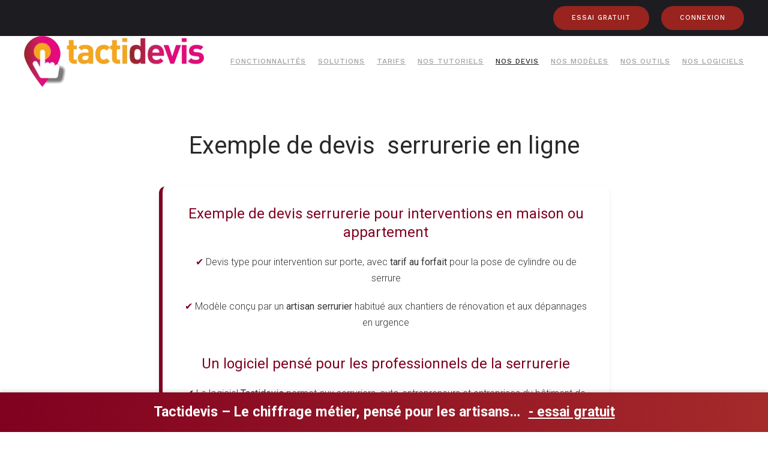

--- FILE ---
content_type: text/html; charset=utf-8
request_url: https://www.tactidevis.fr/exemple-devis-serrurier
body_size: 9535
content:
<!DOCTYPE html>
<html lang="fr-fr" dir="ltr" vocab="http://schema.org/">
    <head>
<link href="https://www.tactidevis.fr/exemple-devis-serrurier" rel="canonical" />

        <meta http-equiv="X-UA-Compatible" content="IE=edge">
        <meta name="viewport" content="width=device-width, initial-scale=1">

        <link rel="apple-touch-icon" sizes="180x180" href="/templates/yootheme/apple-touch-icon.png?v=xQOlEnXdWR">
        <link rel="icon" type="image/png" sizes="32x32" href="/templates/yootheme/favicon-32x32.png?v=xQOlEnXdWR">
        <link rel="icon" type="image/png" sizes="16x16" href="/templates/yootheme/favicon-16x16.png?v=xQOlEnXdWR">
        <link rel="manifest" href="/templates/yootheme/site.webmanifest?v=xQOlEnXdWR">
        <link rel="mask-icon" href="/templates/yootheme/safari-pinned-tab.svg?v=xQOlEnXdWR" color="#98231f">
        <link rel="shortcut icon" href="/templates/yootheme/favicon.ico?v=xQOlEnXdWR">
        <meta name="msapplication-TileColor" content="#2b5797">
        <meta name="msapplication-config" content="/templates/yootheme/browserconfig.xml?v=xQOlEnXdWR">
        <meta name="theme-color" content="#ffffff">

        <meta charset="utf-8" />
	<base href="https://www.tactidevis.fr/exemple-devis-serrurier" />
	<meta name="robots" content="index, follow" />
	<meta name="author" content="BETTERWEB" />
	<meta name="referrer" content="no-referrer-when-downgrade" />
	
	<meta name="metatitle" content="Exemple de devis travaux de dépannage serrurerie - Tactidevis - Tactidevis" />
	<meta name="twitter:title" content="Exemple de devis travaux de dépannage serrurerie - Tactidevis - Tactidevis" />
	<meta name="twitter:description" content="Exemple de devis travaux de serrurerie, pour des travaux de dépannage avec intervention sur une porte avec un tarif au forfait pour des travaux de" />
	<meta property="og:title" content="Exemple de devis travaux de dépannage serrurerie - Tactidevis - Tactidevis" />
	<meta property="og:description" content="Exemple de devis travaux de serrurerie, pour des travaux de dépannage avec intervention sur une porte avec un tarif au forfait pour des travaux de" />
	<meta property="og:url" content="https://www.tactidevis.fr/exemple-devis-serrurier" />
	<meta property="og:type" content="article" />
	<meta name="description" content="Exemple de devis en ligne et outil de chiffrage serrurerie de dépannage ou intervention sur une porte avec des tarif au forfait pour des travaux..." />
	
	<title>Exemple de devis en ligne et outil de chiffrage serrurerie| Tactidevis</title>
<script class="sh404SEF_analytics">(function(w,d,s,l,i){w[l]=w[l]||[];w[l].push({'gtm.start': new Date().getTime(),event:'gtm.js'});var f=d.getElementsByTagName(s)[0],j=d.createElement(s),dl=l!='dataLayer'?'&l='+l:'';j.async=true;j.src='https://www.googletagmanager.com/gtm.js?id='+i+dl;f.parentNode.insertBefore(j,f);})(window,document,'script','dataLayer','GTM-KP878FJ');</script>

	<link href="https://www.tactidevis.fr/4h4" rel="shortlink" />
	<link href="/plugins/system/jce/css/content.css?aa754b1f19c7df490be4b958cf085e7c" rel="stylesheet" />
	<link href="/templates/yootheme_child/css/theme.9.css?1757603837" rel="stylesheet" />
	<link href="/templates/yootheme_child/css/custom.css?4.5.24" rel="stylesheet" />
	<script src="/templates/yootheme/packages/theme-cookie/app/cookie.min.js?4.5.24" defer></script>
	<script src="/templates/yootheme/vendor/assets/uikit/dist/js/uikit.min.js?4.5.24"></script>
	<script src="/templates/yootheme/vendor/assets/uikit/dist/js/uikit-icons-horizon.min.js?4.5.24"></script>
	<script src="/templates/yootheme/js/theme.js?4.5.24"></script>
	<script src="/templates/yootheme_child/js/custom.js?4.5.24"></script>
	<script>
document.addEventListener('DOMContentLoaded', function() {
            Array.prototype.slice.call(document.querySelectorAll('a span[id^="cloak"]')).forEach(function(span) {
                span.innerText = span.textContent;
            });
        });
	</script>
	<script></script>
	<script>window.yootheme ||= {}; var $theme = yootheme.theme = {"cookie":{"mode":"consent","template":"<div class=\"tm-cookie-banner uk-section uk-section-xsmall uk-section-primary uk-position-relative\">\n        <div class=\"uk-container uk-container-expand uk-text-center\">\n\n            Nous   ainsi que des tiers s\u00e9lectionn\u00e9s   utilisons des cookies ou des technologies similaires pour des finalit\u00e9s techniques et,<br \/> avec votre consentement, pour d'autres finalit\u00e9s comme d\u00e9crit dans la <a href=\"https:\/\/www.iubenda.com\/privacy-policy\/24559427\/cookie-policy?an=no&amp;s_ck=false&amp;newmarkup=yes\" role=\"button\" target=\"_blank\" rel=\"noopener\" class=\"iubenda-cs-cookie-policy-lnk\">politique relative aux cookies<\/a>\n                            <button type=\"button\" class=\"js-accept uk-button uk-button-default uk-margin-small-left\" data-uk-toggle=\"target: !.uk-section; animation: true\">J'accepte<\/button>\n            \n                        <button type=\"button\" class=\"js-reject uk-button uk-button-default uk-margin-small-left\" data-uk-toggle=\"target: !.uk-section; animation: true\">Je refuse<\/button>\n            \n        <\/div>\n    <\/div>","position":"top"},"i18n":{"close":{"label":"Close"},"totop":{"label":"Back to top"},"marker":{"label":"Open"},"navbarToggleIcon":{"label":"Ouvrir le Menu"},"paginationPrevious":{"label":"Previous page"},"paginationNext":{"label":"Page suivante"},"searchIcon":{"toggle":"Open Search","submit":"Submit Search"},"slider":{"next":"Next slide","previous":"Previous slide","slideX":"Slide %s","slideLabel":"%s of %s"},"slideshow":{"next":"Next slide","previous":"Previous slide","slideX":"Slide %s","slideLabel":"%s of %s"},"lightboxPanel":{"next":"Next slide","previous":"Previous slide","slideLabel":"%s of %s","close":"Close"}}};</script>
	<style type="text/css">body{
  user-select: none;
  -moz-user-select: none;
  -webkit-user-select: none;
}

#tm-main .uk-container ul{
  text-align: center;
  padding-top: 50px;
}
#tm-main .uk-container ul li{
  display: inline;
  padding : 0px 10px 0px 10px ;
}

.uk-navbar-dropdown-dropbar {
  top: 60px !important;
  margin-left: 70px !important;
  background-color: white !important;
  box-shadow: -1px 1px 10px grey;
  margin-top: 0;
  margin-bottom: 0;
  background: 0 0;
}

.uk-navbar-dropbar-slide{
  display: none !important;
}

#essaiGratuit.uk-container ul{
  text-align: left !important;
  padding-top: 0px !important;
}

#essaiGratuit.uk-container ul li{
  display: list-item !important;
  padding: 0px !important;
}

.hidePhone{
  display: block;
}

.showPhone{
  display: none;
}

@media screen and (max-width: 780px) {
  .hidePhone{
    display: none;
  }

  .showPhone{
    display: block;
  }
}</style>


    

<!-- Google sitelinks search markup-->
<script type="application/ld+json">
{
    "@context": "http://schema.org",
    "@type": "WebSite",
    "url": "https://www.tactidevis.fr/",
    "potentialAction": {
        "@type": "SearchAction",
        "target": "https://www.tactidevis.fr/recherche?searchword={search_term_string}",
        "query-input": "required name=search_term_string"
    }
}
</script>
<!-- End of Google sitelinks search markup-->


<!-- Google logo & contacts markup-->
<script type="application/ld+json">
{
    "@context": "http://schema.org",
    "@type": "Organization",
    "url": "https://www.tactidevis.fr/",
    "logo": "https://www.tactidevis.fr/images/template/logo-couleur.svg",
    "contactPoint": [
        {
            "@type": "ContactPoint",
            "telephone": "+33134188601",
            "contactType": "customer service",
            "contactOption": [
                ""
            ],
            "areaServed": [
                "FR"
            ],
            "availableLanguage": [
                "French"
            ]
        }
    ]
}
</script>
<!-- End of Google logo & contacts markup-->

<!-- Google breadcrumb markup-->
<script type="application/ld+json">
{
  "@context" : "http://schema.org",
  "@type" : "BreadcrumbList",
  "itemListElement":
  [
  	{
	  "@type": "ListItem",
	  "position": 1,
	  "item":
	  {
	    "@id": "https://www.tactidevis.fr/",
	    "name": "Accueil"
	  }
	}
,
	{
	  "@type": "ListItem",
	  "position": 2,
	  "item":
	  {
	    "@id": "https://www.tactidevis.fr/exemples/",
	    "name": "Exemples"
	  }
	}
  ]
}
</script>
<!-- End of Google breadcrumb markup-->

<!-- sh404SEF OGP tags -->
<meta property="og:locale" content="fr_FR" >
    <meta property="og:title" content="Exemple de devis en ligne et outil de chiffrage serrurerie| Tactidevis" >
    <meta property="og:description" content="Exemple de devis en ligne et outil de chiffrage serrurerie de dépannage ou intervention sur une porte avec des tarif au forfait pour des travaux..." >
    <meta property="og:type" content="article" >
<meta property="og:url" content="https://www.tactidevis.fr/exemple-devis-serrurier" >
    <meta property="og:image" content="https://www.tactidevis.fr/images/exemple-de-devis-serrurerie-2026-tactidevis.webp" >
    <meta property="og:image:width" content="460" >
    <meta property="og:image:height" content="230" >
    <meta property="og:image:secure_url" content="https://www.tactidevis.fr/images/exemple-de-devis-serrurerie-2026-tactidevis.webp" >
    <meta property="og:site_name" content="Tactidevis" >
    <meta property="fb:app_id" content="154426421321384" >
<!-- sh404SEF OGP tags - end -->

<!-- sh404SEF Twitter cards -->
<meta name="twitter:card" content="summary" >
<meta name="twitter:site" content="@tactidevis" >
<meta name="twitter:title" content="Exemple de devis en ligne et outil de chiffrage serrurerie| Tactidevis" >
<meta name="twitter:description" content="Exemple de devis en ligne et outil de chiffrage serrurerie de dépannage ou intervention sur une porte avec des tarif au forfait pour des travaux..." >
<meta name="twitter:url" content="https://www.tactidevis.fr/exemple-devis-serrurier" >
<meta name="twitter:image" content="https://www.tactidevis.fr/images/exemple-de-devis-serrurerie-2026-tactidevis.webp" >
<!-- sh404SEF Twitter cards - end -->

</head>
    <body class="">
<noscript class="sh404SEF_analytics"><iframe src="//www.googletagmanager.com/ns.html?id=GTM-KP878FJ"
height="0" width="0" style="display:none;visibility:hidden"></iframe></noscript>


        
        
        <div class="tm-page">

                        


<header class="tm-header-mobile uk-hidden@m">


    
        <div class="uk-navbar-container">

            <div class="uk-container uk-container-expand">
                <nav class="uk-navbar" uk-navbar="{&quot;align&quot;:&quot;center&quot;,&quot;container&quot;:&quot;.tm-header-mobile&quot;,&quot;boundary&quot;:&quot;.tm-header-mobile .uk-navbar-container&quot;,&quot;target-y&quot;:&quot;.tm-header-mobile .uk-navbar-container&quot;,&quot;dropbar&quot;:true,&quot;dropbar-anchor&quot;:&quot;.tm-header-mobile .uk-navbar-container&quot;,&quot;dropbar-transparent-mode&quot;:&quot;remove&quot;}">

                                        <div class="uk-navbar-left ">

                                                    <a href="https://www.tactidevis.fr/" aria-label="Retour Accueil" class="uk-logo uk-navbar-item">
    <img alt="Le logiciel de devis pensé pour les artisans du bâtiment" loading="eager" width="86" height="24" src="/images/template/logo-mobile-couleur.svg"></a>
                        
                        
                        
                    </div>
                    
                    
                                        <div class="uk-navbar-right">

                                                    
                        
                                                    <a uk-toggle href="#tm-dialog-mobile" class="uk-navbar-toggle">

        
        <div uk-navbar-toggle-icon></div>

        
    </a>
                        
                    </div>
                    
                </nav>
            </div>

        </div>

    



        <div id="tm-dialog-mobile" uk-offcanvas="container: true; overlay: true" mode="reveal" flip>
        <div class="uk-offcanvas-bar uk-flex uk-flex-column">

                        <button class="uk-offcanvas-close uk-close-large" type="button" uk-close uk-toggle="cls: uk-close-large; mode: media; media: @s"></button>
            
                        <div class="uk-margin-auto-vertical uk-text-center">
                
<div class="uk-grid uk-child-width-1-1" uk-grid>    <div>
<div class="uk-panel" id="module-menu-dialog-mobile">

    
    
<ul class="uk-nav uk-nav-default uk-nav-center">
    
	<li class="item-878"><a href="/produit">Fonctionnalités</a></li>
	<li class="item-880"><a href="/solutions">Solutions</a></li>
	<li class="item-882"><a href="/tarifs">Tarifs</a></li>
	<li class="item-885"><a href="/nous-contacter">Nous-contacter</a></li></ul>

</div>
</div>    <div>
<div class="uk-panel" id="module-96">

    
    
<div class="uk-margin-remove-last-child custom" ><p><a href="/essai-gratuit"><button class="uk-button uk-button-primary">ESSAI GRATUIT</button></a></p></div>

</div>
</div>    <div>
<div class="uk-panel" id="module-152">

    
    
<div class="uk-margin-remove-last-child custom" ><p><a href="/connexion"><button class="uk-button uk-button-primary">CONNEXION</button></a></p></div>

</div>
</div></div>
            </div>
            
            
        </div>
    </div>
    
    
    

</header>


<div class="tm-toolbar tm-toolbar-default uk-visible@m">
    <div class="uk-container uk-flex uk-flex-middle">

        
                <div class="uk-margin-auto-left">
            <div class="uk-grid-medium uk-child-width-auto uk-flex-middle" uk-grid="margin: uk-margin-small-top">
                <div>
<div class="uk-panel" id="module-95">

    
    
<div class="uk-margin-remove-last-child custom" ><p><a href="/essai-gratuit"><button class="uk-button uk-button-primary">ESSAI GRATUIT</button></a></p></div>

</div>
</div><div>
<div class="uk-panel" id="module-151">

    
    
<div class="uk-margin-remove-last-child custom" ><p><a href="/connexion"><button class="uk-button uk-button-primary">CONNEXION</button></a></p></div>

</div>
</div>
            </div>
        </div>
        
    </div>
</div>

<header class="tm-header uk-visible@m">



        <div uk-sticky media="@m" show-on-up animation="uk-animation-slide-top" cls-active="uk-navbar-sticky" sel-target=".uk-navbar-container">
    
        <div class="uk-navbar-container">

            <div class="uk-container">
                <nav class="uk-navbar" uk-navbar="{&quot;align&quot;:&quot;center&quot;,&quot;container&quot;:&quot;.tm-header &gt; [uk-sticky]&quot;,&quot;boundary&quot;:&quot;.tm-header .uk-navbar-container&quot;,&quot;target-y&quot;:&quot;.tm-header .uk-navbar-container&quot;,&quot;dropbar&quot;:true,&quot;dropbar-anchor&quot;:&quot;.tm-header .uk-navbar-container&quot;,&quot;dropbar-transparent-mode&quot;:&quot;remove&quot;}">

                                        <div class="uk-navbar-left ">

                                                    <a href="https://www.tactidevis.fr/" aria-label="Retour Accueil" class="uk-logo uk-navbar-item">
    <img alt="Le logiciel de devis pensé pour les artisans du bâtiment" loading="eager" src="/templates/yootheme/cache/87/logo-tactidevis-87863d1a.webp" srcset="/templates/yootheme/cache/87/logo-tactidevis-87863d1a.webp 300w, /templates/yootheme/cache/77/logo-tactidevis-7738ecac.webp 599w, /templates/yootheme/cache/4d/logo-tactidevis-4ddbf635.webp 600w" sizes="(min-width: 300px) 300px" width="300" height="85"></a>
                        
                        
                        
                    </div>
                    
                    
                                        <div class="uk-navbar-right">

                                                    
<div class="uk-navbar-item" id="module-menu-navbar">

    
    
<ul class="uk-subnav" uk-dropnav="{&quot;boundary&quot;:&quot;false&quot;,&quot;container&quot;:&quot;.tm-header &gt; [uk-sticky]&quot;}" uk-scrollspy-nav="closest: li; scroll: true; target: &gt; * &gt; a[href];">
    
	<li class="item-135"><a href="/produit">Fonctionnalités</a></li>
	<li class="item-128"><a href="/solutions">Solutions</a></li>
	<li class="item-133"><a href="/tarifs">Tarifs</a></li>
	<li class="item-625"><a href="/nos-tutoriels/">Nos tutoriels</a></li>
	<li class="item-565 uk-parent"><a href="#">Nos devis</a>
	<div class="uk-dropdown"><div class="uk-drop-grid uk-child-width-1-1" uk-grid><div><ul class="uk-nav uk-dropdown-nav">

		<li class="item-627"><a href="/carrelage/">Carrelage</a></li>
		<li class="item-628"><a href="/couvreur-zingueur/">Couvreur-zingueur</a></li>
		<li class="item-629"><a href="/electricite/">Électricité</a></li>
		<li class="item-630"><a href="/menuiserie/">Menuiserie</a></li>
		<li class="item-631"><a href="/peinture">Peinture</a></li>
		<li class="item-632"><a href="/plaquiste/">Plaquiste</a></li>
		<li class="item-633"><a href="/plomberie/">Plomberie</a></li>
		<li class="item-634"><a href="/poseur-de-sol/">Poseur de sol</a></li>
		<li class="item-635"><a href="/serrurerie/">Serrurerie</a></li>
		<li class="item-636"><a href="/vitrerie/">Vitrerie</a></li>
		<li class="item-818"><a href="/nettoyage/">Nettoyage</a></li>
		<li class="item-814"><a href="/signature-electronique">Signature électronique</a></li></ul></div></div></div></li>
	<li class="item-825"><a href="/nos-modeles/">Nos modèles</a></li>
	<li class="item-826"><a href="/nos-outils/">Nos outils</a></li>
	<li class="item-824"><a href="/nos-logiciels/">Nos Logiciels</a></li></ul>

</div>

                        
                                                    
                        
                    </div>
                    
                </nav>
            </div>

        </div>

        </div>
    







</header>

            
            

            
            <div id="system-message-container" data-messages="[]">
</div>

            <!-- Builder #page -->
<div class="uk-section-default uk-section">
    
        
        
        
            
                                <div class="uk-container">                
                    <div class="uk-grid tm-grid-expand uk-child-width-1-1 uk-grid-margin">
<div class="uk-width-1-1">
    
        
            
            
            
                
                    
<h1 class="uk-text-center">        <strong>Exemple de devis  serrurerie en ligne</strong>    </h1>
<div class="uk-h4 uk-width-2xlarge uk-margin-auto uk-text-center">        <section style="max-width: 1000px; margin: 2rem auto; padding: 2rem; background: #fff; border-left: 6px solid #800020; border-radius: 10px; box-shadow: 0 4px 12px rgba(0,0,0,0.06); font-family: 'Segoe UI', Roboto, sans-serif; font-display: swap; color: #333; line-height: 1.7;">
<h2 style="font-size: 24px; color: #800020; text-align: center;"><strong>Exemple de devis serrurerie pour interventions en maison ou appartement</strong></h2>
<p style="font-size: 16px; text-align: center;"><span style="color: #800020;">✔</span> Devis type pour intervention sur porte, avec <strong>tarif au forfait</strong> pour la pose de cylindre ou de serrure</p>
<p style="font-size: 16px;"><span style="color: #800020;">✔</span> Modèle conçu par un <strong>artisan serrurier</strong> habitué aux chantiers de rénovation et aux dépannages en urgence</p>
<h2 style="font-size: 24px; color: #800020;"><strong>Un logiciel pensé pour les professionnels de la serrurerie</strong></h2>
<p style="font-size: 16px;"><span style="color: #800020;">✔</span> Le logiciel <strong>Tactidevis</strong> permet aux serruriers, auto-entrepreneurs et entreprises du bâtiment de <strong>créer des devis clairs et rapides</strong>, pour tous types de chantiers</p>
<p style="font-size: 16px;"><span style="color: #800020;">✔</span> Idéal pour les <strong>interventions de jour comme de nuit</strong>, en dépannage ou en rénovation</p>
<p style="font-size: 16px;"><span style="color: #800020;">✔</span> Devis personnalisés, calculs automatiques, envoi immédiat au client depuis le chantier</p>
</section>    </div>
<div class="uk-margin-large uk-text-center">
        <div class="tm-box-decoration-secondary uk-inline"><picture>
<source type="image/webp" srcset="/templates/yootheme/cache/58/serrurerie-5838ec22.webp 768w, /templates/yootheme/cache/29/serrurerie-29873ade.webp 843w" sizes="(min-width: 843px) 843px">
<img src="/templates/yootheme/cache/91/serrurerie-911e32b6.png" width="843" height="1192" class="el-image" alt loading="lazy">
</picture></div>    
    
</div>
                
            
        
    
</div></div>
                                </div>                
            
        
    
</div>
<div class="uk-section-default uk-section">
    
        
        
        
            
                                <div class="uk-container">                
                    <div class="uk-grid tm-grid-expand uk-child-width-1-1 uk-grid-margin">
<div class="uk-width-1-1">
    
        
            
            
            
                
                    
<h2 class="uk-text-center">        <strong>Comment créer un devis de serrurier</strong>    </h2><div class="uk-panel uk-text-large uk-text-emphasis uk-margin"><section style="max-width: 1000px; margin: 2rem auto; padding: 2rem; background: #fff; border-left: 6px solid #800020; border-radius: 10px; box-shadow: 0 4px 12px rgba(0,0,0,0.06); font-family: 'Segoe UI', Roboto, sans-serif; font-display: swap; color: #333; line-height: 1.7;">
<h2 style="font-size: 24px; color: #800020; text-align: center;"><strong>L’outil de chiffrage le plus rapide pour vos devis en serrurerie</strong></h2>
<p style="font-size: 16px; text-align: center;"><span style="color: #800020;">✔</span> Créez vos devis de serrurier en <strong>5 étapes simples</strong> avec Tactidevis</p>
<p style="font-size: 16px; text-align: center;"><span style="color: #800020;">✔</span> Des vidéos explicatives vous accompagnent pas à pas</p>
<h3 style="font-size: 18px; color: #800020;"><strong>- Ajouter votre logo professionnel</strong></h3>
<p style="font-size: 16px;">✔ Cliquez sur l’image pour découvrir comment intégrer votre logo dans vos devis</p>
<p style="text-align: center;"><a href="/comment-redimensionner-et-inserer-votre-logo"><img src="/images/comment-ajouter-mon-logo-dans-le-logiciel-tactidevis.jpg" alt="comment-ajouter-mon-logo-dans-le-logiciel-tactidevis" width="260" height="224" style="display: block; margin-left: auto; margin-right: auto;" /></a></p>
<h3 style="font-size: 18px; color: #800020;"><strong>- Enregistrer les coordonnées de votre entreprise</strong></h3>
<p style="font-size: 16px;">✔ Renseignez vos informations (nom, SIRET, adresse, contact) pour qu’elles apparaissent automatiquement sur vos devis</p>
<p style="text-align: center;"><a href="/donnees-de-ma-societe"><img src="/images/comment-enregistrer-les-donnees-de-votre-societe.jpg" alt="comment-enregistrer-les-donnees-de-votre-societe" width="261" height="171" style="display: block; margin-left: auto; margin-right: auto;" /></a></p>
<h3 style="font-size: 18px; color: #800020;"><strong>- Créer votre premier devis en serrurerie</strong></h3>
<p style="font-size: 16px;">✔ Utilisez les pièces proposées ou ajoutez vos propres intitulés<br />✔ Structurez votre offre selon les zones d’intervention pour une lecture claire</p>
<p style="text-align: center;"><a href="/comment-creer-un-devis"><img src="/images/comment-creer-un-devis-dans-le-logiciel-tactidevis.jpg" alt="comment-creer-un-devis-dans-le-logiciel-tactidevis" width="261" height="202" style="display: block; margin-left: auto; margin-right: auto;" /></a></p>
<h3 style="font-size: 18px; color: #800020;"><strong>- Télécharger et envoyer votre devis</strong></h3>
<p style="font-size: 16px;">✔ Relisez votre prestation, vérifiez les postes, puis téléchargez le devis au format PDF ou envoyez-le par email</p>
<p style="text-align: center;"><a href="/comment-envoyer-le-devis-au-client"><img src="/images/comment-envoyer-son-devis-par-email.jpg" alt="comment-envoyer-son-devis-par-email" width="261" height="206" style="display: block; margin-left: auto; margin-right: auto;" /></a></p>
<h3 style="font-size: 18px; color: #800020;"><strong>- Utiliser les ouvrages pour chiffrer vos devis</strong></h3>
<p style="font-size: 16px;">✔ Sélectionnez la pièce<br />✔ Ajoutez les prestations et indiquez les unités correspondantes :</p>
<ul style="font-size: 16px;">
<li><span style="color: #800020;">✔</span> Surface : m²</li>
<li><span style="color: #800020;">✔</span> Longueur : mètre, mètre linéaire</li>
<li><span style="color: #800020;">✔</span> Volume : litre, m³</li>
<li><span style="color: #800020;">✔</span> Poids : tonne</li>
<li><span style="color: #800020;">✔</span> Globales : forfait, unité, main-d’œuvre</li>
<li><span style="color: #800020;">✔</span> Temps : heure, journée</li>
</ul>
<p style="font-size: 16px;">✔ Utilisez la bibliothèque Tactidevis pour estimer vos prestations et matériaux</p>
<p style="text-align: center;"><a href="/comment-importer-les-produits-tactidevis-dans-votre-base-personnel"><img src="/images/comment-me-servir-de-la-bibliotheque-de-prix-dans-le-logiciel-t_p96762.jpg" alt="comment-me-servir-de-la-bibliotheque-de-prix-dans-le-logiciel-t_p96762" /></a></p>
<h3 style="font-size: 18px; color: #800020;"><strong>- Modifier un ouvrage dans votre devis</strong></h3>
<p style="font-size: 16px;">✔ Adaptez les prestations selon les besoins du chantier : quantités, prix, descriptions</p>
<p style="text-align: center;"><a href="/comment-modifier-le-produit-dans-le-devis"><img src="/images/comment-modifier-un-ouvrage-avec-le-logiciel-tactidevis.jpg" alt="comment-modifier-un-ouvrage-avec-le-logiciel-tactidevis" width="272" height="220" style="display: block; margin-left: auto; margin-right: auto;" /></a></p>
<h3 style="font-size: 18px; color: #800020;"><strong>- Créer votre première facture</strong></h3>
<p style="font-size: 16px;">✔ Une fois le travail terminé, transformez votre devis en facture en un clic<br />✔ Envoyez-la directement depuis le chantier</p>
<p style="text-align: center;"><a href="/comment-passer-la-facture-de-l-etat-en-cours-a-l-etat-soldee"><img src="/images/comment-faire-une-facture-globale-avec-le-logiciel-tactidevis.jpg" alt="comment-faire-une-facture-globale-avec-le-logiciel-tactidevis" width="261" height="200" style="display: block; margin-left: auto; margin-right: auto;" /></a></p>
<p style="font-size: 16px;">✔ Totaux calculés automatiquement<br />✔ Choisissez le taux de TVA selon la situation du client</p>
<h3 style="font-size: 18px; color: #800020;"><strong>- Solder votre première facture</strong></h3>
<p style="font-size: 16px;">✔ Une fois le paiement reçu, vous pouvez solder la facture depuis votre ordinateur</p>
<p style="text-align: center;"><a href="/comment-passer-la-facture-de-l-etat-en-cours-a-l-etat-soldee"><img src="/images/comment-solder-ma-facturation-avec-le-logiciel-tactidevis.jpg" alt="comment-solder-ma-facturation-avec-le-logiciel-tactidevis" width="261" height="216" style="display: block; margin-left: auto; margin-right: auto;" /></a></p>
</section>
<h2 style="text-align: center;"><strong>Bibliothèque de chiffrage avec votre abonnement</strong></h2>
<p style="font-size: 16px; text-align: center;"><strong>La liste de vos fournitures : les déposes de poignée de porte palière, verrou, serrure.</strong></p>
<p style="text-align: center;"><img src="/images/tarifs-travaux-serrurier-1.png" alt="tarifs-travaux-serrurier-1" width="901" height="473" style="display: block; margin-left: auto; margin-right: auto;" /></p>
<p style="text-align: center;"><strong>Les cylindres</strong></p>
<p style="text-align: center;"><img src="/images/tarifs-travaux-serrurier-2.png" alt="tarifs-travaux-serrurier-2" width="897" height="310" style="display: block; margin-left: auto; margin-right: auto;" /></p>
<p style="text-align: center;"><strong>Les verrous monopoints</strong></p>
<p style="text-align: center;"><img src="/images/tarifs-travaux-serrurier-3.png" alt="tarifs-travaux-serrurier-3" width="901" height="170" style="display: block; margin-left: auto; margin-right: auto;" /></p>
<section style="max-width: 1000px; margin: 2rem auto; padding: 2rem; background: #fff; border-left: 6px solid #800020; border-radius: 10px; box-shadow: 0 4px 12px rgba(0,0,0,0.06); font-family: 'Segoe UI', Roboto, sans-serif; font-display: swap; color: #333; line-height: 1.7;">
<h2 style="font-size: 24px; color: #800020; text-align: center;"><strong>Trucs et astuces incontournables avec Tactidevis</strong></h2>
<p style="font-size: 16px; text-align: center;"><strong><span style="color: #800020;">- </span>Tous les totaux sont calculés automatiquement au fil de la saisie</strong></p>
<p style="font-size: 16px;"><span style="color: #800020;">✔</span> Choisissez le taux de TVA selon la situation du client</p>
<p style="font-size: 16px;"><span style="color: #800020;">✔</span> Appliquez une remise globale sur l’ensemble du devis si nécessaire</p>
<p style="font-size: 16px;"><span style="color: #800020;">✔</span> Relisez votre document, puis téléchargez-le en PDF ou envoyez-le par email</p>
<p style="font-size: 16px;"><span style="color: #800020;">✔</span> Chiffrez vos devis directement chez le client pour conclure plus vite</p>
<p style="font-size: 16px;"><span style="color: #800020;">✔</span> Transformez vos devis serrurerie en factures en un clic, depuis le chantier</p>
<hr style="border: none; border-top: 1px solid #ccc; margin: 2rem 0;" />
<h3 style="font-size: 18px; color: #800020;"><strong>- Un logiciel pensé pour les artisans serruriers</strong></h3>
<p style="font-size: 16px;"><span style="color: #800020;">✔</span> Création de devis et factures en quelques minutes</p>
<p style="font-size: 16px;"><span style="color: #800020;">✔</span> Utilisation gratuite, sans limite d’inscription ni engagement</p>
<p style="font-size: 16px;"><span style="color: #800020;">✔</span> Tarification flexible : prix bas ou haut selon les travaux</p>
<p style="font-size: 16px;"><span style="color: #800020;">✔</span> Calculs automatiques basés sur les prix du marché</p>
<p style="font-size: 16px;"><span style="color: #800020;">✔</span> Accessible depuis n’importe quel navigateur : tablette, bureau, mobile</p>
<hr style="border: none; border-top: 1px solid #ccc; margin: 2rem 0;" />
<h3 style="font-size: 18px; color: #800020;"><strong>- Modèles de devis serrurerie</strong></h3>
<p style="font-size: 16px;"><strong><span style="color: #800020;">✔</span> Estimation commerciale détaillée établie par un artisan serrurier</strong></p>
<p style="font-size: 16px;"><strong><span style="color: #800020;">✔</span> Réponse aux demandes clients ou devis en sous-traitance</strong></p>
<p><strong><a href="/comment-chiffrer-des-chantiers-plomberie"><span style="color: #800020;">✔</span> Comment chiffrer un chantier plomberie</a></strong></p>
<p><strong><a href="/comment-chiffrer-un-degat-des-eaux"><span style="color: #800020;">✔</span> Comment chiffrer un dégât des eaux</a></strong></p>
<p><strong><a href="/comment-chiffrer-un-chantier-de-peinture"><span style="color: #800020;">✔</span> Comment chiffrer un chantier peinture</a></strong></p>
<p><a href="/comment-faire-un-devis-pour-electricite"><strong><span style="color: #800020;">✔</span> Comment faire un devis électricité</strong></a></p>
<hr style="border: none; border-top: 1px solid #ccc; margin: 2rem 0;" />
<h2 style="font-size: 24px; color: #800020; text-align: center;"><strong>Commencez à utiliser Tactidevis</strong></h2>
<p><span style="color: #800020;">✔</span> Testez gratuitement le logiciel pendant <strong>5 jours</strong>, sans engagement</p>
<p style="font-size: 16px;"><strong><span style="color: #800020;">✔</span> Toutes les données créées pendant l’essai sont conservées : devis, clients, documents</strong></p>
<p style="font-size: 16px;"><strong><span style="color: #800020;">✔</span> Aucun paiement requis, aucune carte de crédit demandée</strong></p>
<p><strong>Inscrivez-vous sur Tactidevis et commencez à concevoir vos devis en ligne dès maintenant</strong></p>
</section>
<!-- Bandeau immersif bas de page -->
<div class="bandeau" style="position: fixed; bottom: 0px; left: 0px; right: 0px; background: linear-gradient(to right, #800020, #a52a2a); color: #ffffff; padding: 16px 20px; font-size: 1.05em; font-weight: bold; z-index: 9999; box-shadow: rgba(0, 0, 0, 0.15) 0px -2px 6px; text-align: center;">Tactidevis – Le chiffrage métier, pensé pour les artisans… <a href="/essai-gratuit" style="color: #fff; text-decoration: underline; margin-left: 8px;">- essai gratuit</a></div></div><div><a id="exemple"></a></div>
                
            
        
    
</div></div>
                                </div>                
            
        
    
</div>
<div class="uk-section-secondary uk-section uk-section-large" uk-scrollspy="target: [uk-scrollspy-class]; cls: uk-animation-slide-bottom-small; delay: 200;">
    
        
        
        
            
                                <div class="uk-container uk-container-small">                
                    <div class="uk-grid tm-grid-expand uk-child-width-1-1 uk-grid-margin">
<div class="uk-width-1-1">
    
        
            
            
            
                
                    
<div class="uk-h6 uk-text-center" uk-scrollspy-class>        Découverte    </div>
<h3 class="uk-h1 uk-text-center" uk-scrollspy-class>        Commencez à utiliser Tactidevis    </h3><div class="uk-panel uk-margin uk-text-center" uk-scrollspy-class><p>Avant de choisir une de nos formules d'abonnement, vous pouvez tester gratuitement le logiciel pendant une journée.<br />A l'issue de votre essai, vous pourrez vous abonner <strong>sans perdre les documents</strong> que vous avez déjà créés.</p></div>
<div class="uk-margin-large uk-margin-remove-bottom uk-text-center" uk-scrollspy-class>
    
    
        
        
<a class="el-content uk-button uk-button-primary uk-button-large" href="https://www.tactidevis.fr/essai-gratuit">
    
        Essai gratuit    
    
</a>


        
    
    
</div>
<div class="uk-panel uk-margin-small uk-text-center" uk-scrollspy-class><p>pas de carte de crédit nécessaire</p></div>
                
            
        
    
</div></div>
                                </div>                
            
        
    
</div>

            
            

            <!-- Builder #footer -->
<div class="uk-section-muted uk-section uk-padding-remove-bottom">
    
        
        
        
            
                                <div class="uk-container">                
                    <div class="uk-grid tm-grid-expand uk-grid-large uk-grid-margin-large" uk-grid>
<div class="uk-width-1-3@m">
    
        
            
            
            
                
                    
<div class="uk-margin">
        <a class="el-link" href="https://www.tactidevis.fr"><img src="/templates/yootheme/cache/0a/logo-tactidevis-0a5468b6.webp" srcset="/templates/yootheme/cache/0a/logo-tactidevis-0a5468b6.webp 300w, /templates/yootheme/cache/28/logo-tactidevis-28a6c0de.webp 599w, /templates/yootheme/cache/a1/logo-tactidevis-a14f0824.webp 600w" sizes="(min-width: 300px) 300px" width="300" height="85" class="el-image" alt="Tactidevis" loading="lazy"></a>    
    
</div>
                
            
        
    
</div>
<div class="uk-width-1-3@m">
    
        
            
            
            
                
                    
<div class="uk-h5">        Mentions légales Tactidevis    </div>
<ul class="uk-list">
    
    
                <li class="el-item">            <div class="el-content uk-panel"><a href="/mentions-legales-et-conditions-generales-de-vente" class="el-link uk-margin-remove-last-child"><p>CGV</p></a></div>        </li>                <li class="el-item">            <div class="el-content uk-panel"><a href="/traitement-des-donnees-personnelles" class="el-link uk-margin-remove-last-child"><p>Données personnelles</p></a></div>        </li>                <li class="el-item">            <div class="el-content uk-panel"><a href="/loi-anti-fraude-a-la-tva" class="el-link uk-margin-remove-last-child"><p>Loi anti-fraude à la TVA</p></a></div>        </li>        
    
    
</ul>
                
            
        
    
</div>
<div class="uk-width-1-3@m">
    
        
            
            
            
                
                    
<div class="uk-h5">        <a class="el-link uk-link-reset" href="/nous-contacter">Conctacter Tactidevis</a>    </div><div class="uk-panel uk-margin"><p><strong>Besoin d’un renseignement ?</strong><br /><strong>Nous contacter</strong> : <strong>Support Tactidevis</strong></p>
<p><strong></strong></p>
<p><strong></strong></p></div>
<div class="uk-position-relative uk-margin uk-text-left" style="top: -40px;">
    
    
        
        
<a class="el-content uk-flex-inline uk-flex-center uk-flex-middle" href="#" uk-scroll>
        <span class="uk-margin-small-right" uk-icon="receiver"></span>    
        06 23 11 04 64    
    
</a>


        
    
    
</div>

<div class="uk-position-relative uk-margin uk-text-left" style="top: -50px;">
    
    
        
        
<a class="el-content uk-flex-inline uk-flex-center uk-flex-middle" href="#" uk-scroll>
        <span class="uk-margin-small-right" uk-icon="receiver"></span>    
        07 59 67 57 05    
    
</a>


        
    
    
</div>

                
            
        
    
</div></div><div class="uk-grid tm-grid-expand uk-child-width-1-1 uk-margin-large uk-margin-remove-bottom">
<div class="uk-width-1-1">
    
        
            
            
            
                
                    <hr><div class="uk-panel uk-margin uk-text-center"><p>Paiement en ligne sécurisé par <img src="/images/icons/cc-stripe-brands.svg" alt="cc stripe brands" width="50" height="44" class="uk-text-muted" /></p></div><div class="uk-panel uk-text-center"><p><strong>TACTIDEVIS</strong> est une marque de <strong>L.S.M.B</strong>, une Société par Actions Simplifiée de Conception de logiciels, <strong>NAF 6201Z</strong>,<br />immatriculée au Registre du Commerce et des Sociétés de Pontoise sous le numéro <strong>809 233 547</strong></p></div>
                
            
        
    
</div></div>
                                </div>                
            
        
    
</div>
        </div>

        
        


        
    </body>
</html>


--- FILE ---
content_type: text/css
request_url: https://www.tactidevis.fr/templates/yootheme_child/css/custom.css?4.5.24
body_size: 374
content:
body{
  user-select: none;
  -moz-user-select: none;
  -webkit-user-select: none;
}

#tm-main .uk-container ul{
  text-align: center;
  padding-top: 50px;
}
#tm-main .uk-container ul li{
  display: inline;
  padding : 0px 10px 0px 10px ;
}

.uk-navbar-dropdown-dropbar {
  top: 60px !important;
  margin-left: 70px !important;
  background-color: white !important;
  box-shadow: -1px 1px 10px grey;
  margin-top: 0;
  margin-bottom: 0;
  background: 0 0;
}

.uk-navbar-dropbar-slide{
  display: none !important;
}

#essaiGratuit.uk-container ul{
  text-align: left !important;
  padding-top: 0px !important;
}

#essaiGratuit.uk-container ul li{
  display: list-item !important;
  padding: 0px !important;
}

.hidePhone{
  display: block;
}

.showPhone{
  display: none;
}

@media screen and (max-width: 780px) {
  .hidePhone{
    display: none;
  }

  .showPhone{
    display: block;
  }
}

--- FILE ---
content_type: image/svg+xml
request_url: https://www.tactidevis.fr/images/template/logo-mobile-couleur.svg
body_size: 14134
content:
<?xml version="1.0" encoding="UTF-8"?>
<svg width="86px" height="24px" viewBox="0 0 86 24" version="1.1" xmlns="http://www.w3.org/2000/svg" xmlns:xlink="http://www.w3.org/1999/xlink">
    <!-- Generator: Sketch 63.1 (92452) - https://sketch.com -->
    <title>logo - mobile - couleur</title>
    <desc>Created with Sketch.</desc>
    <g id="logo---mobile---couleur" stroke="none" stroke-width="1" fill="none" fill-rule="evenodd">
        <g id="logo">
            <path d="M27.5297436,13.0873311 C26.3431034,12.7263714 25.6904943,11.790342 25.6767616,10.4296204 C25.6687577,9.63652729 25.9136389,9.01362588 26.4233148,8.53062529 C27.033818,7.95207353 27.4084981,7.85399311 29.1845179,7.80782342 L30.787738,7.76614504 L30.787509,7.44598764 C30.78728,6.96238537 30.4778615,6.43647726 30.07517,6.23531055 C29.3842402,5.89015252 28.2197871,6.06175052 27.6554857,6.59188426 L27.4215445,6.81165978 L26.6907739,6.08088915 L25.9600033,5.35011852 L26.2585771,5.03847543 C26.4227926,4.86707135 26.810481,4.60241483 27.1201071,4.45035016 C27.6590257,4.18567455 27.7504345,4.17386951 29.2608358,4.17386951 C30.6921434,4.17386951 30.8858551,4.19561452 31.3475672,4.40811524 C31.9574054,4.68878946 32.4568352,5.1471165 32.7561236,5.70074581 C32.9676196,6.09197503 32.977426,6.2443779 33.0066527,9.59428015 L33.0370696,13.0806472 L31.9124168,13.0806472 L30.787738,13.0806472 L30.787738,12.8261681 C30.787738,12.5299319 30.7192698,12.5099787 30.4716685,12.7340547 C30.1483296,13.0266721 29.5333412,13.1735927 28.6501112,13.1692213 C28.174235,13.1668699 27.6700696,13.1300164 27.5297436,13.0873311 L27.5297436,13.0873311 Z M30.075196,11.1429396 C30.4597826,10.9428631 30.6804963,10.5670958 30.7473033,9.99866875 L30.8157677,9.41614407 L29.7278843,9.41614407 C28.4561597,9.41614407 28.1152632,9.53937367 27.9429926,10.0613585 C27.7512834,10.6422433 28.0311736,11.0967844 28.6761872,11.2520647 C29.027807,11.3367132 29.8217674,11.2747831 30.075196,11.1429396 L30.075196,11.1429396 Z M36.6218606,12.997779 C35.446982,12.582032 34.7210416,11.8200535 34.324863,10.5867497 C33.9948592,9.55944828 33.9990566,7.62726648 34.3334135,6.64937802 C34.7411803,5.45679984 35.4147977,4.75703854 36.5751244,4.32066187 C37.0655434,4.13622514 37.313757,4.11034077 38.2694304,4.14397785 C39.4726494,4.18632729 40.0101869,4.37009754 40.7488164,4.99161331 L41.0687054,5.26078022 L41.0687054,4.84456443 L41.0687054,4.42834864 L41.5267683,4.42834864 L41.9848311,4.42834864 L41.9848311,3.1050561 L41.9848311,1.7817628 L43.1554361,1.7817628 L44.326041,1.7817628 L44.326041,3.1050561 L44.326041,4.42834864 L45.0894791,4.42834864 L45.8529173,4.42834864 L45.8529173,5.34447442 L45.8529173,6.2606002 L45.0894791,6.2606002 L44.326041,6.2606002 L44.326041,8.50001829 C44.326041,10.6037149 44.3383796,10.7517753 44.5296247,10.9430204 C44.6838545,11.0972501 44.8689302,11.1466041 45.2930629,11.1466041 L45.8529173,11.1466041 L45.8529173,12.113626 L45.8529173,13.0806472 L44.8162415,13.0806472 C43.6277355,13.0806472 43.126572,12.906423 42.6044238,12.3117291 C42.0725113,11.7059134 41.9848311,11.1782983 41.9848311,8.58333535 L41.9848311,6.2606002 L41.5267683,6.2606002 L41.0687054,6.2606002 L41.0687054,5.77947766 L41.0687054,5.29835436 L40.2798195,6.07980965 L39.4909329,6.86126417 L39.0932511,6.56254991 C38.8745253,6.39825726 38.538011,6.23427761 38.3454413,6.19815172 C37.5671138,6.05213654 36.724795,6.6234906 36.4941969,7.4538709 C36.3344368,8.0291617 36.3617969,9.42293409 36.5429272,9.93631036 C36.9578383,11.112296 38.0786701,11.4721739 39.0820752,10.7515821 L39.4993888,10.4518907 L40.2950005,11.2296723 L41.0906122,12.0074532 L40.7488362,12.3009967 C40.5608579,12.4624455 40.1551241,12.7153657 39.8472043,12.8630421 C39.100074,13.2213595 37.4486427,13.2903469 36.6218606,12.997779 Z M22.7970859,12.8872584 C22.5731443,12.7833537 22.2429962,12.5437059 22.0634249,12.3547084 C21.4834318,11.7442693 21.4228972,11.3980035 21.4228972,8.69080377 L21.4228972,6.2606002 L20.9648343,6.2606002 L20.5067714,6.2606002 L20.5067714,5.34447442 L20.5067714,4.42834864 L20.9648343,4.42834864 L21.4228972,4.42834864 L21.4228972,3.1050561 L21.4228972,1.7817628 L22.5426068,1.7817628 L23.6623155,1.7817628 L23.6623155,3.1050561 L23.6623155,4.42834864 L24.4766498,4.42834864 L25.2909841,4.42834864 L25.2909841,5.34447442 L25.2909841,6.2606002 L24.4695323,6.2606002 L23.6480812,6.2606002 L23.6806465,8.4895569 C23.7194467,11.1452689 23.7199567,11.1466041 24.69601,11.1466041 L25.2909841,11.1466041 L25.2909841,12.113626 L25.2909841,13.0806472 L24.2476184,13.0784103 C23.4489094,13.0767002 23.1087771,13.0318749 22.7970859,12.8872569 L22.7970859,12.8872584 Z M46.8708353,8.65270592 L46.8708353,4.22476488 L48.0414402,4.22476488 L49.2120451,4.22476488 L49.2120451,8.65270592 L49.2120451,13.0806472 L48.0414402,13.0806472 L46.8708353,13.0806472 L46.8708353,8.65270592 Z M46.8708353,1.83265893 L46.8708353,0.865637018 L48.0414402,0.865637018 L49.2120451,0.865637018 L49.2120451,1.83265893 L49.2120451,2.79968084 L48.0414402,2.79968084 L46.8708353,2.79968084 L46.8708353,1.83265893 Z" id="tactis" fill="#F4A200" fill-rule="nonzero"></path>
            <path d="M7.34420055,22.4482303 C3.4931123,17.3182244 1.03530609,13.1170227 0.222197057,10.2743791 C-0.0372090796,9.36749016 -0.0748785165,7.84001914 0.137713953,6.84864393 C1.07939731,2.45732418 5.24812652,-0.507622968 9.66517712,0.0723761335 C12.6130149,0.45945404 15.1021966,2.27778108 16.3759374,4.97453092 C16.9550197,6.20055602 17.0939823,6.86859898 17.0939823,8.42641598 C17.0939823,9.98751798 16.970461,10.5086218 16.1638329,12.3504682 C15.7360755,13.3272026 15.6851022,13.3980626 15.3673661,13.4576711 C15.180662,13.4926969 14.914558,13.6105122 14.7760237,13.7194838 L14.5241426,13.9176128 L14.4721112,13.4559916 C14.3493977,12.3672791 13.0217162,11.9352961 12.3648532,12.7703607 L12.1622757,13.0278982 L11.8604206,12.7260439 C11.3681687,12.2337912 10.6627427,12.2050165 10.1747377,12.6572849 L9.91766367,12.8955325 L9.91804539,12.0097152 L9.91842711,11.123898 L10.3861284,10.9315344 C11.0664739,10.6517122 11.8944158,9.79570567 12.2858259,8.96744398 C12.5843096,8.33582183 12.6134302,8.18717202 12.6111643,7.30670682 C12.609187,6.53968135 12.5601934,6.21790691 12.3742488,5.75086262 C12.0465644,4.92777804 11.2026965,4.04175562 10.3434034,3.61855781 C9.71033601,3.30677539 9.60089028,3.28593254 8.59679123,3.28593254 C7.60457128,3.28593254 7.47526349,3.30976349 6.84349009,3.60905987 C5.97571468,4.02015987 5.3078338,4.68804075 4.8967338,5.55581616 C4.59745345,6.18755566 4.57360639,6.31693056 4.57360639,7.3088472 C4.57360639,8.31301411 4.59439039,8.42201934 4.90688417,9.05678457 C5.30998364,9.87559565 6.09081001,10.6278983 6.90232873,10.9793348 L7.47119703,11.2256895 L7.47227577,12.9052534 L7.47335451,14.5848173 L6.8664595,13.4766563 C6.1571379,12.1814858 6.03874398,12.0349347 5.57920552,11.8832731 C4.84220584,11.6400417 4.01374185,12.2432639 4.01374185,13.0231198 C4.01374185,13.3589868 4.30235018,13.9534074 5.65326078,16.3998854 C6.55499628,18.0329155 7.36754542,19.4534334 7.4589256,19.5565937 C7.79149071,19.9320297 8.02698314,19.9795644 9.80762246,20.0306766 L11.5807289,20.081572 L10.1129977,22.0405085 C9.30574585,23.1179235 8.61472592,23.9996946 8.57739761,24 C8.5400693,24.0003054 7.98513069,23.3020091 7.34420055,22.4482303 L7.34420055,22.4482303 Z M52.3648263,13.0492409 C50.6787159,12.6035419 50.1268669,11.29973 50.2573843,8.07014535 C50.321446,6.48495642 50.4762155,5.82511378 50.9313262,5.1968506 C51.7182263,4.11056621 53.8157444,3.83827134 54.9859637,4.67048694 L55.4185789,4.97814626 L55.4185789,2.98688221 L55.4185789,0.995618012 L56.5382885,0.995618012 L57.6579973,0.995618012 L57.6579973,7.05222746 L57.6579973,13.1088371 L56.5891838,13.1088371 L55.5203704,13.1088371 L55.5203704,12.7018391 L55.5203704,12.2948418 L55.0317891,12.6458524 C54.2592958,13.200833 53.4190833,13.3279195 52.3648263,13.0492409 L52.3648263,13.0492409 Z M54.5610707,11.0836785 C55.2382006,10.7761397 55.3676828,10.3904309 55.3676828,8.68089587 C55.3676828,7.47815846 55.3370628,7.19411023 55.1714303,6.86035385 C54.7898395,6.09143421 53.6627094,5.87891311 52.986036,6.44829628 C52.5833475,6.78713631 52.4155431,7.46013186 52.416662,8.73179124 C52.4180189,10.2572193 52.7113418,10.9511204 53.4481497,11.171922 C53.8942754,11.3056146 54.1101009,11.2885021 54.5610707,11.0836785 L54.5610707,11.0836785 Z M61.7692392,13.0591228 C61.4270975,12.984696 60.9669756,12.8318755 60.7467459,12.7195234 C60.3010705,12.492157 59.593597,11.7717035 59.3461911,11.2932728 C58.700285,10.0442292 58.7305042,7.37490132 59.4055278,6.05174429 C59.736111,5.40374867 60.4959686,4.71839299 61.1758302,4.45501584 C62.0188865,4.12841715 63.3668923,4.12537187 64.1992926,4.44818536 C64.8743971,4.709998 65.6678827,5.42455481 65.9945418,6.06485931 C66.3079126,6.6791176 66.5106589,7.65354937 66.5123758,8.55365593 L66.5138806,9.34254176 L63.7655025,9.34254176 L61.0171251,9.34254176 L61.018797,9.67336547 C61.0210187,10.1121691 61.3974692,10.7580401 61.8150165,11.039425 C62.5200424,11.5145416 63.6913398,11.4457009 64.5122503,10.8808994 L64.940075,10.5865482 L65.5997367,11.1778616 L66.2593984,11.769175 L65.9683193,12.074496 C65.3305362,12.7434869 63.9820112,13.2230544 62.7984783,13.2017674 C62.5745367,13.1977365 62.1113778,13.1335489 61.7692361,13.0591228 L61.7692392,13.0591228 Z M64.3331783,7.48536135 C64.1844796,6.55545337 63.6720286,6.06925687 62.7744009,6.00644767 C62.2846546,5.97217884 62.130418,6.00472306 61.8408191,6.20343693 C61.3382272,6.54829973 61.1037158,6.91432923 61.0435905,7.44776622 L60.9906491,7.91745772 L62.6964615,7.91745772 L64.4022732,7.91745772 L64.3331783,7.48536135 Z M80.4752458,13.1078905 C79.7941445,13.0123325 78.7657093,12.5693948 78.2968896,12.1696952 L78.0175704,11.931559 L78.7081995,11.2462191 L79.3988362,10.5608791 L80.1342714,10.9382061 C80.8051656,11.2824221 80.9432563,11.3157148 81.707893,11.3176066 C82.309406,11.3190953 82.6386463,11.2701849 82.8738845,11.1443917 C83.4579299,10.8320829 83.5869205,10.2555497 83.1620519,9.85640587 C82.9528545,9.65987704 82.7166926,9.60073731 81.692693,9.48845998 C80.2029809,9.32511781 79.7661492,9.20057051 79.2813278,8.80093965 C78.1643109,7.88019736 78.2837584,5.85325518 79.5102218,4.91677881 C80.220372,4.37453724 80.8478418,4.20223696 82.0880165,4.20892186 C83.3387191,4.21566378 84.3833697,4.48399267 84.9181352,4.9358714 L85.254361,5.21997583 L84.6009266,5.86518848 L83.9474999,6.51040121 L83.5012703,6.28022827 C82.8951004,5.96755515 81.5576331,5.88399097 81.0835075,6.12916829 C80.6428281,6.35705511 80.4940493,6.69539685 80.6592039,7.09411357 C80.8147315,7.4695891 81.0877293,7.56319723 82.4442902,7.70620141 C83.726454,7.84136279 84.093851,7.94590572 84.6160427,8.32417711 C85.410736,8.89985299 85.72186,10.0156125 85.3991852,11.1327088 C85.1633057,11.9493212 84.5164369,12.5842574 83.6048918,12.8939156 C82.8515081,13.1498445 81.4548744,13.2453338 80.4752458,13.1078905 L80.4752458,13.1078905 Z M69.5573428,12.8289096 C69.4984687,12.6749493 68.7836371,10.7396336 67.9688272,8.52820824 C67.1540173,6.31678199 66.465519,4.45017572 66.4388315,4.38019386 C66.4017445,4.2829452 66.6627938,4.25347947 67.5463551,4.25511348 L68.7024027,4.25741102 L69.5040968,6.72363277 C69.9450281,8.08005478 70.3521804,9.30436985 70.4088817,9.44433326 C70.4986903,9.66602501 70.6265768,9.35125717 71.4014452,7.00133179 L72.2909155,4.30384997 L73.4312929,4.27499231 C74.3563295,4.25158385 74.5653314,4.27249663 74.5381018,4.38574054 C74.5196388,4.46252379 73.7957178,6.4566318 72.9293872,8.81709171 L71.354241,13.1088371 L70.5093135,13.1088371 C69.6813854,13.1088371 69.6622323,13.1032106 69.5573428,12.8289096 L69.5573428,12.8289096 Z M75.0643878,8.68089587 L75.0643878,4.25295422 L76.1840974,4.25295422 L77.3038092,4.25295422 L77.3038092,8.68089587 L77.3038092,13.1088371 L76.1840974,13.1088371 L75.0643878,13.1088371 L75.0643878,8.68089587 Z M75.0643878,2.86084797 L75.0643878,1.99561801 L76.1840974,1.99561801 L77.3038092,1.99561801 L77.3038092,2.86084797 L77.3038092,3.72607784 L76.1840974,3.72607784 L75.0643878,3.72607784 L75.0643878,2.86084797 Z" id="devis" fill="#98231F" fill-rule="nonzero"></path>
            <path d="M11.0678451,20.7999581 L11.5972276,20.0423641 L13.2767915,20.0363558 C15.8418574,20.0271847 15.8839901,19.9906305 16.3334544,17.3840839 C16.5023986,16.4043385 16.6843916,15.4996643 16.7378827,15.373697 C16.9146278,14.9574759 17.8372473,15.1470658 18.2075133,15.6756918 C18.4372639,16.0037099 18.4023527,16.4715081 17.9705101,18.851338 C17.597685,20.9059356 17.5729267,20.9903138 17.2611432,21.2688924 L16.9380836,21.5575506 L13.7382731,21.5575506 L10.5384633,21.5575506 L11.0678451,20.7999581 Z" id="path2575" fill="#9C9C9B" fill-rule="nonzero"></path>
            <path d="M8.54699114,24 C14.2449852,17.0957587 17.0939823,11.911365 17.0939823,8.44681902 C17.0939823,3.25 13.5698365,0 8.5,0 C3.43016349,0 0,3.25 0,8.44681902 C0,11.911365 2.84899705,17.0957587 8.54699114,24 Z" id="Oval" fill="#98231F"></path>
            <circle id="Oval" fill="#F4A200" cx="8.5" cy="7.25" r="4"></circle>
            <path d="M7.47335451,14.5848173 C7.47335451,12.086943 7.47335451,9.70240555 7.47335451,7.43120499 C7.65442881,6.44277673 8.08591411,6.44277673 8.57947223,6.44277673 C9.07303034,6.44277673 9.92036298,6.44277673 9.92036298,7.43120499 C9.92036298,9.98106342 9.92036298,10.8385417 9.92036298,12.8955325 C10.3122799,12.5280384 10.3832942,12.3402338 10.8767037,12.3402338 C11.3701133,12.3402338 11.6663982,12.591007 12.216974,13.0806472 C12.4069294,12.5437191 12.5,12.3402338 13.2274346,12.3402338 C13.9548693,12.3402338 14.4430989,13.1176709 14.5241426,13.9176128 C14.9769528,13.4771527 15.220869,13.1804363 15.9793759,13.1804363 C16.7378827,13.1804363 16.8074725,14.2588369 16.7378827,15.373697 C16.3537942,17.8437144 16.3537942,18.8042079 15.566645,19.7925651 C12.216974,20.7368495 7.47335451,19.9751526 7.47335451,19.7925651 C6.41074374,17.9492749 5.65326078,16.3998854 3.95806926,13.1804363 C3.6893732,12.5412728 4.04600059,12.2392577 4.53414065,12.0000001 C5.02228071,11.7607424 5.8658241,11.6333369 6.04838182,12.0000001 C6.57100461,12.8995408 7.04599551,13.7611465 7.47335451,14.5848173 Z" id="Path-17" fill="#FFFFFF"></path>
        </g>
    </g>
</svg>

--- FILE ---
content_type: text/javascript
request_url: https://www.tactidevis.fr/templates/yootheme_child/js/custom.js?4.5.24
body_size: 63
content:
document.oncontextmenu = function() {
      return false;
    }